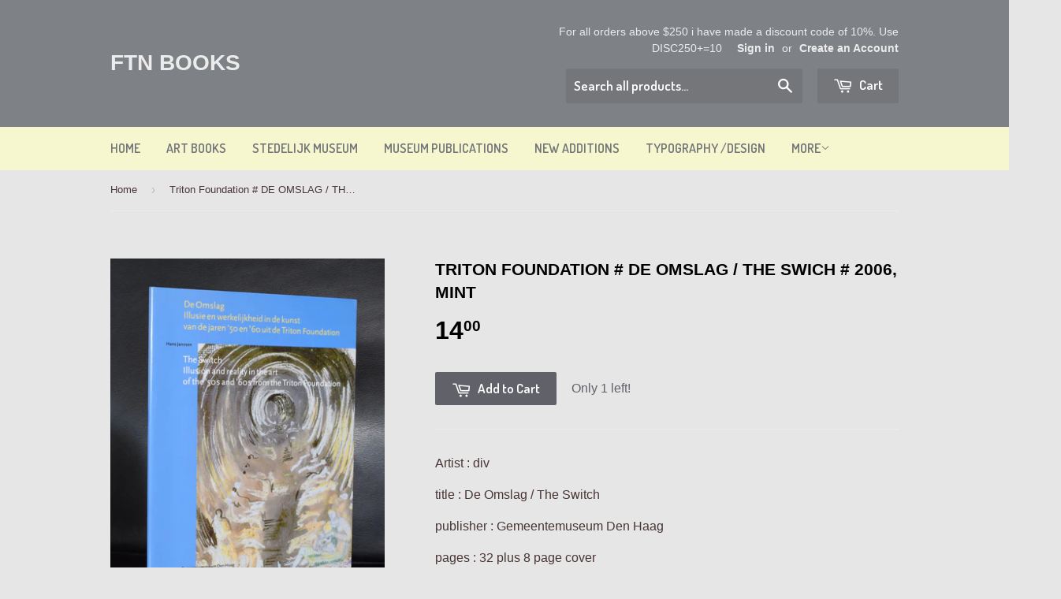

--- FILE ---
content_type: text/javascript; charset=utf-8
request_url: https://ftn-books.com/products/triton-foundation-de-omslag-the-swich-2006-mint.js
body_size: 782
content:
{"id":8797263687,"title":"Triton Foundation # DE OMSLAG \/ THE SWICH # 2006, mint","handle":"triton-foundation-de-omslag-the-swich-2006-mint","description":"\u003cmeta charset=\"utf-8\"\u003e\n\u003cp\u003eArtist : div\u003c\/p\u003e\n\u003cp\u003etitle : De Omslag \/ The Switch\u003c\/p\u003e\n\u003cp\u003epublisher : Gemeentemuseum Den Haag\u003c\/p\u003e\n\u003cp\u003epages : 32 plus 8 page cover\u003c\/p\u003e\n\u003cp\u003esize : 11 x 8.3 inches\u003c\/p\u003e\n\u003cp\u003econdition : mint\u003c\/p\u003e","published_at":"2016-08-29T16:29:00+02:00","created_at":"2016-08-29T16:40:00+02:00","vendor":"Gemeentemuseum Den Haag","type":"Museum publications","tags":["janssen","omslag","triton"],"price":1400,"price_min":1400,"price_max":1400,"available":true,"price_varies":false,"compare_at_price":null,"compare_at_price_min":0,"compare_at_price_max":0,"compare_at_price_varies":false,"variants":[{"id":28866854535,"title":"Default Title","option1":"Default Title","option2":null,"option3":null,"sku":"8975","requires_shipping":true,"taxable":true,"featured_image":null,"available":true,"name":"Triton Foundation # DE OMSLAG \/ THE SWICH # 2006, mint","public_title":null,"options":["Default Title"],"price":1400,"weight":500,"compare_at_price":null,"inventory_quantity":1,"inventory_management":"shopify","inventory_policy":"deny","barcode":"9040082499","requires_selling_plan":false,"selling_plan_allocations":[]}],"images":["\/\/cdn.shopify.com\/s\/files\/1\/0816\/3359\/products\/omslag_triton.jpg?v=1472481605"],"featured_image":"\/\/cdn.shopify.com\/s\/files\/1\/0816\/3359\/products\/omslag_triton.jpg?v=1472481605","options":[{"name":"Title","position":1,"values":["Default Title"]}],"url":"\/products\/triton-foundation-de-omslag-the-swich-2006-mint","media":[{"alt":null,"id":349355278371,"position":1,"preview_image":{"aspect_ratio":0.741,"height":2048,"width":1517,"src":"https:\/\/cdn.shopify.com\/s\/files\/1\/0816\/3359\/products\/omslag_triton.jpg?v=1472481605"},"aspect_ratio":0.741,"height":2048,"media_type":"image","src":"https:\/\/cdn.shopify.com\/s\/files\/1\/0816\/3359\/products\/omslag_triton.jpg?v=1472481605","width":1517}],"requires_selling_plan":false,"selling_plan_groups":[]}